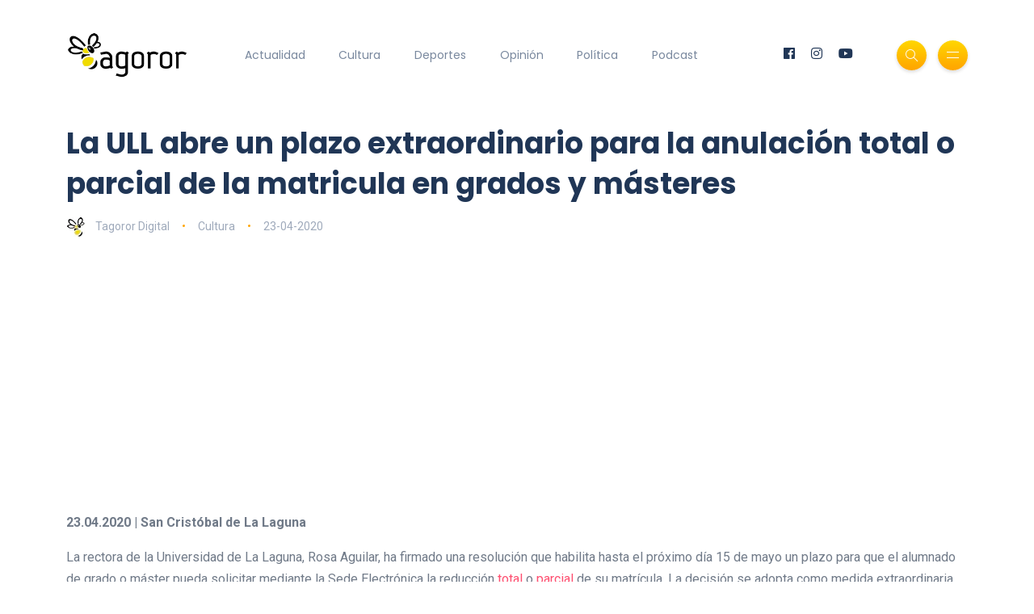

--- FILE ---
content_type: text/html; charset=UTF-8
request_url: https://www.tagoror.es/cultura/la-ull-abre-un-plazo-extraordinario-para-la-anulacion-total-o-parcial-de-la-matricula-en-grados-y-masteres.html
body_size: 4322
content:
<!DOCTYPE html><html lang="es"><head> <meta http-equiv="Content-Type" content="text/html; charset=UTF-8"> <title>La ULL abre un plazo extraordinario para la anulación total o parcial de la matricula en grados y másteres</title> <meta name="description" content=". La decisión se adopta como medida extraordinaria para evitar que las especiales circunstancias vividas a raíz de la declaración del estado de alarma afecten negativamente al alumnado tanto en lo académico como en lo econ&amp;oacu"> <meta name="keywords" content="ULL,Plazo extraordinario,Anulaci&amp;oacute;n total o parcial de la matricula en grados y m&amp;aacute;steres,San Crist&amp;oacute;bal de La Laguna"> <meta name="viewport" content="width=device-width, initial-scale=1, maximum-scale=1"> <link rel="canonical" href="https://www.tagoror.es/cultura/la-ull-abre-un-plazo-extraordinario-para-la-anulacion-total-o-parcial-de-la-matricula-en-grados-y-masteres.html" /> <meta property="og:title" content="La ULL abre un plazo extraordinario para la anulación total o parcial de la matricula en grados y másteres" /> <meta property="og:description" content=". La decisión se adopta como medida extraordinaria para evitar que las especiales circunstancias vividas a raíz de la declaración del estado de alarma afecten negativamente al alumnado tanto en lo académico como en lo econ&amp;oacu" /> <meta property="og:image" content="https://www.tagoror.es/media/images/website/ogImage.jpg" /> <meta property="og:url" content="https://www.tagoror.es/cultura/la-ull-abre-un-plazo-extraordinario-para-la-anulacion-total-o-parcial-de-la-matricula-en-grados-y-masteres.html" /> <meta property="og:site_name" content="Tagoror Digital" /> <meta property="og:type" content="article" /> <meta name="twitter:card" content="summary_large_image"> <meta property="twitter:title" content="La ULL abre un plazo extraordinario para la anulación total o parcial de la matricula en grados y másteres" /> <meta property="twitter:descripcion" content=". La decisión se adopta como medida extraordinaria para evitar que las especiales circunstancias vividas a raíz de la declaración del estado de alarma afecten negativamente al alumnado tanto en lo académico como en lo econ&amp;oacu" /> <meta property="twitter:creator" content="@tagorornet" /> <link rel="shortcut icon" type="image/x-icon" href="/favicon.ico"> <link rel="stylesheet" href="https://www.tagoror.es/themes/tagoror/desktop/css/bootstrap.min.css" type="text/css" media="all"> <link rel="stylesheet" href="https://www.tagoror.es/themes/tagoror/desktop/css/all.min.css" type="text/css" media="all"> <link rel="stylesheet" href="https://www.tagoror.es/themes/tagoror/desktop/css/slick.css" type="text/css" media="all"> <link rel="stylesheet" href="https://www.tagoror.es/themes/tagoror/desktop/css/simple-line-icons.css" type="text/css" media="all"> <link rel="stylesheet" href="https://www.tagoror.es/themes/tagoror/desktop/css/style.css" type="text/css" media="all"> <script type="application/ld json"> { "@context": "https://schema.org", "@type": "Organization", "name": "Tagoror", "url": "https://www.tagoror.es", "sameAs": ["https://twitter.com/tagorornet", "https://www.facebook.com/tagorornetworks"] } </script><script async src="https://pagead2.googlesyndication.com/pagead/js/adsbygoogle.js?client=ca-pub-8728708675088944" crossorigin="anonymous"></script><script type="application/ld json"> { "@context": "https://schema.org", "@type": "NewsArticle", "headline": "La ULL abre un plazo extraordinario para la anulaci&oacute;n total o parcial de la matricula en grados y m&aacute;steres", "image": [ "https://www.tagoror.es/media/images/website/ogImage.jpg" ], "datePublished": "2020-04-23T2020-04-23 00:00", "dateModified": "2020-04-23T2020-04-23 00:00", "author": [{ "@type": "Person", "name": "Tagoror Digital" }] }</script></head><body><div class="site-wrapper"> <div class="main-overlay"></div> <header class="header-default"> <nav class="navbar navbar-expand-lg"> <div class="container-xl"> <a class="navbar-brand" href="/index.html"><img src="/media/images/website/logo.png" alt="Tagoror Digital" width="150" /></a> <div class="collapse navbar-collapse"> <ul class="navbar-nav mr-auto"> <li class="nav-item"><a class="nav-link" href="/actualidad/index.html">Actualidad</a></li><li class="nav-item"><a class="nav-link" href="/cultura/index.html">Cultura</a></li><li class="nav-item"><a class="nav-link" href="/deportes/index.html">Deportes</a></li><li class="nav-item"><a class="nav-link" href="/opinion/index.html">Opinión</a></li><li class="nav-item"><a class="nav-link" href="/politica/index.html">Política</a></li><li class="nav-item"><a class="nav-link" href="https://www.youtube.com/@TagororEs">Podcast</a></li> </ul> </div> <div class="header-right"> <ul class="social-icons list-unstyled list-inline mb-0"> <li class="list-inline-item"><a href="https://www.facebook.com/tagorornetworks"><i class="fab fa-facebook"></i></a></li> <li class="list-inline-item"><a href="https://www.instagram.com/tagorornet"><i class="fab fa-instagram"></i></a></li> <li class="list-inline-item"><a href="https://www.youtube.com/channel/UC1w--kJBkCck5ef-XdVVGBQ"><i class="fab fa-youtube"></i></a></li> </ul> <div class="header-buttons"> <button class="search icon-button"> <i class="icon-magnifier"></i> </button> <button class="burger-menu icon-button"> <span class="burger-icon"></span> </button> </div> </div> </div> </nav> </header><section class="main-content mt-3"><div class="container-xl"><div class="row gy-12"><div class="col-lg-12"><div class="post post-single" itemscope itemtype="https://schema.org/NewsArticle"> <div class="post-header"> <h1 class="title mt-0 mb-3" itemprop="headline">La ULL abre un plazo extraordinario para la anulaci&oacute;n total o parcial de la matricula en grados y m&aacute;steres</h1> <ul class="meta list-inline mb-0"> <li class="list-inline-item"><a href="/.html"><img src="/media/images/website/author.webp" class="author" alt="Tagoror Digital" />Tagoror Digital</a></li> <li class="list-inline-item"><a href="/cultura/index.html">Cultura</a></li> <li class="list-inline-item">23-04-2020</li> </ul> </div> <meta itemprop="image" content="https://www.tagoror.es/media/images/website/ogImage.jpg" /> <meta itemprop="datePublished" content="2020-04-23T 00:00" /> <div itemprop="author" itemscope itemtype="https://schema.org/Person"> <meta itemprop="name" content="Tagoror Digital" /> </div> <div class="post-content clearfix"><div align="center"><script src="https://apis.google.com/js/platform.js"></script><div class="g-ytsubscribe" data-channelid="UC1w--kJBkCck5ef-XdVVGBQ" data-layout="full" data-count="default"></div></div> <p><strong>23.04.2020 | San Crist&oacute;bal de La Laguna</strong></p><p>La rectora de la Universidad de La Laguna, Rosa Aguilar, ha firmado una resoluci&oacute;n que habilita hasta el pr&oacute;ximo d&iacute;a 15 de mayo un plazo para que el alumnado de grado o m&aacute;ster pueda solicitar mediante la Sede Electr&oacute;nica la reducci&oacute;n <a href="https://sede.ull.es/ecivilis-site/catalog/showProcedure/538">total</a> o <a href="https://sede.ull.es/ecivilis-site/catalog/showProcedure/463">parcial</a> de su matr&iacute;cula. La decisi&oacute;n se adopta como medida extraordinaria para evitar que las especiales circunstancias vividas a ra&iacute;z de la declaraci&oacute;n del estado de alarma afecten negativamente al alumnado tanto en lo acad&eacute;mico como en lo econ&oacute;mico.</p><p>De este modo, la resoluci&oacute;n, que est&aacute; en sinton&iacute;a tanto por lo propuesto desde el Ministerio de Universidades como con la Conferencia de Rectores de Universidades Espa&ntilde;olas, trata de facilitar que el alumnado pueda finalizar este curso en las mejores condiciones posibles, puesto que se le permitir&aacute; reducir los cr&eacute;ditos en los que est&eacute; matriculado para as&iacute; reducir la carga lectiva del aprendizaje totalmente telem&aacute;tico que se est&aacute; desarrollando en la actualidad o, incluso, anular totalmente la matr&iacute;cula, dada la diversidad de especiales circunstancias personales y econ&oacute;micas que han podido surgir durante esta crisis.</p><p>La decisi&oacute;n de esta reducci&oacute;n acarrea consecuencias severas, por lo que la resoluci&oacute;n recalca su car&aacute;cter definitivo y el hecho de que, al cumplimentar la solicitud, el alumnado manifiesta que las conoce y acepta. Entre esas consecuencias est&aacute; que un estudiante que sea becario y renuncie a la matr&iacute;cula a tiempo completo, deber&aacute; devolver el importe de la beca ingresada y, en el caso de la reducci&oacute;n parcial, solamente podr&aacute; disfrutar la beca de matr&iacute;cula y la cuant&iacute;a de variable m&iacute;nima (60&euro;), teniendo que renunciar al resto.</p><p>Hay aspectos espec&iacute;ficos referidos a la anulaci&oacute;n total de la matr&iacute;cula, la cual no supondr&aacute; la devoluci&oacute;n de los importes que ya se hubieran abonado en diferentes plazos, pero tampoco generar&aacute; deuda en futuras matriculaciones. Una consecuencia acad&eacute;mica es que quedar&aacute; anulado completamente el expediente del curso 2019-2020. En el caso del alumnado que este curso fuera de nuevo ingreso, la anulaci&oacute;n total significara la p&eacute;rdida de la plaza obtenida, por lo que el curso que viene tendr&aacute; que volver a realizar el procedimiento de preinscripci&oacute;n para acceder a la misma titulaci&oacute;n.</p><p>En el caso de las anulaciones parciales, solo se permitir&aacute;n para asignaturas del segundo cuatrimestre y producir&aacute; un reajuste de los importes pendientes por pagar o, incluso, una devoluci&oacute;n de dinero en caso de que as&iacute; lo indicaran esos c&aacute;lculos. Hay que tener en cuenta que, en ning&uacute;n caso, el alumnado puede quedar matriculado de un n&uacute;mero inferior a los cr&eacute;ditos m&iacute;nimos establecidos en la Normativa de Progreso y Permanencia. As&iacute;, el alumnado de nuevo ingreso solamente podr&aacute; solicitar la reducci&oacute;n de 18 cr&eacute;ditos del segundo cuatrimestre y, en total, no puede quedar inscrito en menos de 42.</p> </div> <div class="post-bottom"> <div class="row d-flex align-items-center"> <div class="col-md-6 col-12 text-center text-md-start"> </div> <div class="col-md-6 col-12"> <ul class="social-icons list-unstyled list-inline mb-0 float-md-end"> <li class="list-inline-item"><a href="https://www.facebook.com/sharer/sharer.php?u=https://www.tagoror.es/cultura/la-ull-abre-un-plazo-extraordinario-para-la-anulacion-total-o-parcial-de-la-matricula-en-grados-y-masteres.html" target="_blank"><i class="fab fa-facebook-f"></i></a></li> <li class="list-inline-item"><a href="https://twitter.com/share?text=La%20ULL%20abre%20un%20plazo%20extraordinario%20para%20la%20anulación%20total%20o%20parcial%20de%20la%20matricula%20en%20grados%20y%20másteres&amp;url=https://www.tagoror.es/cultura/la-ull-abre-un-plazo-extraordinario-para-la-anulacion-total-o-parcial-de-la-matricula-en-grados-y-masteres.html&amp;hashtags=ULL,Plazo extraordinario,AnulaciÃ³n total o parcial de la matricula en grados y mÃ¡steres,San CristÃ³bal de La Laguna" target="_blank"><i class="fab fa-twitter"></i></a></li> </ul> </div> </div> </div></div><h3><a href="https://www.youtube.com/watch?v=ojqVjDoiokk&list=PLeTsaQRboWg62Sa5LIh7QM4b9FzuaeFzb" target="_blank">Suscríbete a nuestro Podcast</a></h3><div class="row d-flex align-items-center"><div class="col-md-6 col-12 text-center text-md-start"><div class="youtube-video-container"><iframe width="560" height="315" src="https://www.youtube.com/embed/nBnn8IZTBbU?si=x2VNtunmhpMyRxzh" title="YouTube video player" frameborder="0" allow="accelerometer; autoplay; clipboard-write; encrypted-media; gyroscope; picture-in-picture; web-share" referrerpolicy="strict-origin-when-cross-origin" allowfullscreen></iframe></div><br /></div><div class="col-md-6 col-12 text-center text-md-start"><div class="youtube-video-container"><iframe width="560" height="315" src="https://www.youtube.com/embed/4PI1iLwa6qs?si=Lpps2LzJc1vzb-M-" title="YouTube video player" frameborder="0" allow="accelerometer; autoplay; clipboard-write; encrypted-media; gyroscope; picture-in-picture; web-share" referrerpolicy="strict-origin-when-cross-origin" allowfullscreen></iframe></div><br /></div></div><div class="spacer" data-height="50"></div></div></div></section> <footer> <div class="container-xl"> <div class="footer-inner"> <div class="row d-flex align-items-center gy-4"> <div class="col-md-4"> <span class="copyright">© 2025 Tagoror Networks, S.L.</span> <p><small><a href="/politica-de-privacidad.html">Política de Privacidad</a> | <a href="/politica-de-cookies.html">Cookies</a> | <a href="/contacto.html">Contacto</a></small></p> </div> <div class="col-md-4 text-center"> <ul class="social-icons list-unstyled list-inline mb-0"> <li class="list-inline-item"><a href="https://www.facebook.com/tagorornetworks"><i class="fab fa-facebook-f"></i></a></li> <li class="list-inline-item"><a href="https://www.twitter.com/tagorornet"><i class="fab fa-twitter"></i></a></li> <li class="list-inline-item"><a href="https://www.instagram.com/tagorornet"><i class="fab fa-instagram"></i></a></li> <li class="list-inline-item"><a href="https://www.youtube.com/channel/UC1w--kJBkCck5ef-XdVVGBQ"><i class="fab fa-youtube"></i></a></li> </ul> </div> <div class="col-md-4"> <a href="#" id="return-to-top" class="float-md-end"><i class="icon-arrow-up"></i>Volver</a> </div> </div> </div> </div> </footer></div><div class="search-popup"> <button type="button" class="btn-close" aria-label="Cerrar"></button> <div class="search-content"> <div class="text-center"> <h3 class="mb-4 mt-0">Buscar en Tagoror</h3> </div> <form class="d-flex search-form" action="/index.php" method="get"> <input class="form-control me-2" type="text" name="q" placeholder="Teclea los términos de búsqueda y pulsa ENTER ..." aria-label="Search"> <button class="btn btn-default btn-lg" type="submit"><i class="icon-magnifier"></i></button> </form> <p> </p> <p align="center"> ¿Aún no te has suscrito a nuestro podcast? <a href="https://www.youtube.com/@TagororEs/videos" target="_blank">Suscríbete aquí</a> <p> </div></div><div class="canvas-menu d-flex align-items-end flex-column"> <button type="button" class="btn-close" aria-label="Close"></button> <div class="logo"> <img src="/media/images/website/logo.png" alt="Tagoror Digital" /> </div> <nav> <ul class="vertical-menu"> <li><a href="/actualidad/index.html">Actualidad</a></li> <li><a href="/cultura/index.html">Cultura</a></li> <li><a href="/deportes/index.html">Deportes</a></li> <li><a href="/politica/index.html">Política</a></li> <li><a href="/opinion/index.html">Opinión</a></li> <li><a href="https://www.youtube.com/@TagororEs/videos" target="_blank">Podcast</a></li> </ul> <ul class="social-icons list-unstyled list-inline mb-0 mt-auto w-100"> <li class="list-inline-item"><a href="https://www.youtube.com/channel/UC1w--kJBkCck5ef-XdVVGBQ"><i class="fab fa-youtube"></i></a></li> <li class="list-inline-item"><a href="https://www.instagram.com/tagorornet"><i class="fab fa-instagram"></i></a></li> <li class="list-inline-item"><a href="https://www.facebook.com/tagorornetworks"><i class="fab fa-facebook-f"></i></a></li> <li class="list-inline-item"><a href="https://www.twitter.com/tagorornet"><i class="fab fa-twitter"></i></a></li> </ul> </nav><p> </p></div><script src="https://www.tagoror.es/themes/tagoror/desktop/js/jquery.min.js"></script><script src="https://www.tagoror.es/themes/tagoror/desktop/js/popper.min.js"></script><script src="https://www.tagoror.es/themes/tagoror/desktop/js/bootstrap.min.js"></script><script src="https://www.tagoror.es/themes/tagoror/desktop/js/slick.min.js"></script><script src="https://www.tagoror.es/themes/tagoror/desktop/js/jquery.sticky-sidebar.min.js"></script><script src="https://www.tagoror.es/themes/tagoror/desktop/js/custom.js"></script></body></html>

--- FILE ---
content_type: text/html; charset=utf-8
request_url: https://accounts.google.com/o/oauth2/postmessageRelay?parent=https%3A%2F%2Fwww.tagoror.es&jsh=m%3B%2F_%2Fscs%2Fabc-static%2F_%2Fjs%2Fk%3Dgapi.lb.en.2kN9-TZiXrM.O%2Fd%3D1%2Frs%3DAHpOoo_B4hu0FeWRuWHfxnZ3V0WubwN7Qw%2Fm%3D__features__
body_size: 160
content:
<!DOCTYPE html><html><head><title></title><meta http-equiv="content-type" content="text/html; charset=utf-8"><meta http-equiv="X-UA-Compatible" content="IE=edge"><meta name="viewport" content="width=device-width, initial-scale=1, minimum-scale=1, maximum-scale=1, user-scalable=0"><script src='https://ssl.gstatic.com/accounts/o/2580342461-postmessagerelay.js' nonce="3c_vDgJpN-RDqz8mEo_iVw"></script></head><body><script type="text/javascript" src="https://apis.google.com/js/rpc:shindig_random.js?onload=init" nonce="3c_vDgJpN-RDqz8mEo_iVw"></script></body></html>

--- FILE ---
content_type: text/html; charset=utf-8
request_url: https://www.google.com/recaptcha/api2/aframe
body_size: 266
content:
<!DOCTYPE HTML><html><head><meta http-equiv="content-type" content="text/html; charset=UTF-8"></head><body><script nonce="2yRfip-Tim_PCSGRR8NTOA">/** Anti-fraud and anti-abuse applications only. See google.com/recaptcha */ try{var clients={'sodar':'https://pagead2.googlesyndication.com/pagead/sodar?'};window.addEventListener("message",function(a){try{if(a.source===window.parent){var b=JSON.parse(a.data);var c=clients[b['id']];if(c){var d=document.createElement('img');d.src=c+b['params']+'&rc='+(localStorage.getItem("rc::a")?sessionStorage.getItem("rc::b"):"");window.document.body.appendChild(d);sessionStorage.setItem("rc::e",parseInt(sessionStorage.getItem("rc::e")||0)+1);localStorage.setItem("rc::h",'1769327290722');}}}catch(b){}});window.parent.postMessage("_grecaptcha_ready", "*");}catch(b){}</script></body></html>